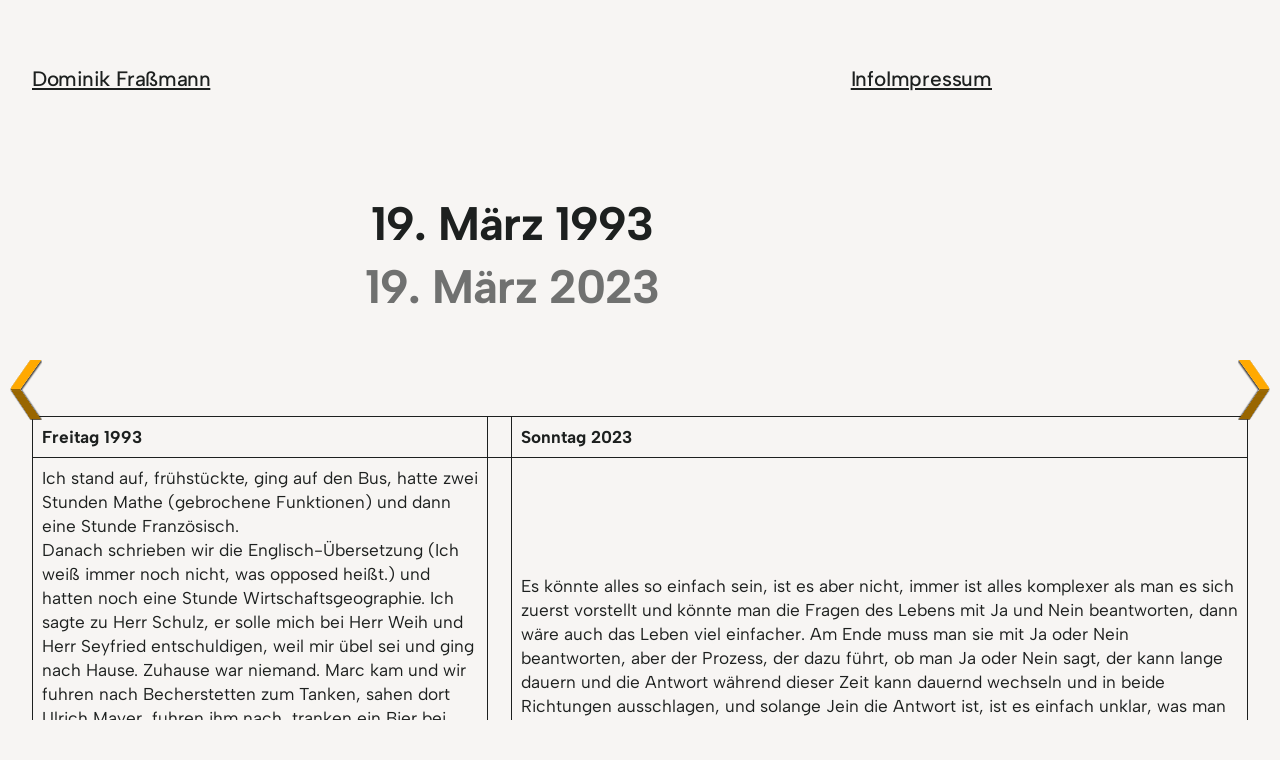

--- FILE ---
content_type: text/css
request_url: http://kontumaz.de/wp-content/plugins/wpnextpreviouslink/assets/css/wpnextpreviouslink-public.css?ver=2.6.5
body_size: 1108
content:
#wpnp_next{background-repeat:no-repeat;width:32px;height:60px;position:fixed;right:10px;display:block;text-indent:-99999px;background-size:cover;background-position:center}#wpnp_previous{width:32px;height:60px;position:fixed;left:10px;background-repeat:no-repeat;display:block;text-indent:-99999px;background-size:cover;background-position:center}@media (max-width:767px){#wpnp_next{width:22px;height:42px;right:5px}#wpnp_previous{width:22px;height:42px;left:5px}}@media (max-width:480px){#wpnp_next{width:16px;height:30px;right:3px}#wpnp_previous{width:16px;height:30px;left:3px}}#wpnp_next.wpnp_next_custom,#wpnp_previous.wpnp_previous_custom{width:60px!important;height:60px!important;background-size:cover!important}@media (max-width:767px){#wpnp_next.wpnp_next_custom,#wpnp_previous.wpnp_previous_custom{width:40px!important;height:40px!important;background-size:cover!important}}@media (max-width:480px){#wpnp_next.wpnp_next_custom,#wpnp_previous.wpnp_previous_custom{width:25px!important;height:25px!important;background-size:cover!important}}
/*# sourceMappingURL=wpnextpreviouslink-public.css.map */

--- FILE ---
content_type: text/javascript
request_url: http://kontumaz.de/wp-content/plugins/wpnextpreviouslink/assets/js/wpnextpreviouslink-public.js?ver=2.6.5
body_size: 1677
content:
(function ($) {
	'use strict';

	$(document).ready(function () {

		var retryCounter = 0;
		function wpnextpreviouslink_check_ga_loaded() {
			if ((typeof ga === 'function' && ga.loaded) || retryCounter++ > 5) {
			

				var $ga_exists              = (typeof ga === 'function' && ga.loaded) ? true: false;
				

				var $ga_enable 			   = parseInt(wpnextpreviouslink_public.ga_enable);


				$ga_enable = ($ga_enable && $ga_exists); //if ga enabled and site has ga code added

				var $ga_view_track		   = parseInt(wpnextpreviouslink_public.track_view);
				var $ga_click_track		   = parseInt(wpnextpreviouslink_public.track_click);
				var $ga_track_pbr		   = parseInt(wpnextpreviouslink_public.track_pbr);
				var $view_click_title	   = wpnextpreviouslink_public.title;

				if($ga_enable && ($ga_view_track || $ga_click_track)){
					if($ga_view_track){
						ga(
							'send',
							'event',
							'wpnextpreviouslink', // eventCategory
							'show',// eventAction
							$view_click_title, // eventValue
							{
								nonInteraction: ($ga_track_pbr)? true : false
							}
						);
					}

					if($ga_click_track){
						$('.wpnp_anchor_js').on('click', function (event) {

							ga(
								'send',
								'event',
								'upPrev',
								'click',
								$view_click_title,
								{
									transport: 'beacon',
									nonInteraction: ($ga_track_pbr)? true : false
								}
							);

						});


					}
				}

			}
			else {
				// Retry.				
				setTimeout(wpnextpreviouslink_check_ga_loaded, 500);
			}
		}

		wpnextpreviouslink_check_ga_loaded();

	});//end dom ready

})(jQuery);